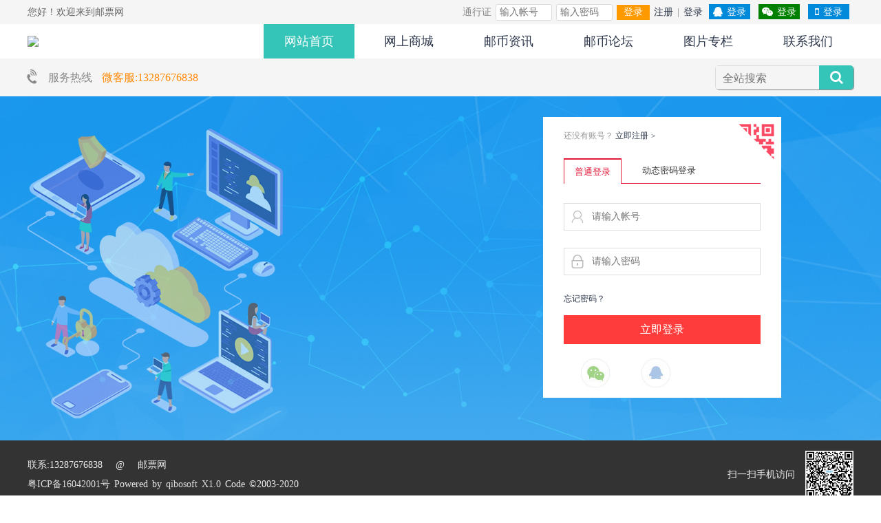

--- FILE ---
content_type: text/html; charset=utf-8
request_url: http://youpiao.net/index.php/index/login/index.html?fromurl=http%3A%2F%2Fyoupiao.net%2Findex.php%2Fpage%2F1.html
body_size: 8315
content:
<!DOCTYPE html>
<html>
<head>
<meta charset="utf-8">
<title>用户登录</title>
<meta http-equiv="X-UA-Compatible" content="IE=8"><!-- 强制ie8,for 360 -->
<meta name="keywords" content=''>
<meta name="description" content=''>
<link rel="stylesheet" href="/public/static/css/pc_reset.css">
<link rel="stylesheet" href="/public/static/css/qb_ui.css">
<link rel="stylesheet" href="/public/static/icon/icon.css">
<script type="text/javascript" src="/public/static/js/core/jquery.min.js?d"></script>

<script type="text/javascript" src="/public/static/layer/layer.js"></script>
<script type="text/javascript" src="/public/static/layui/layui.js"></script>

</head>
<body>
<!--下面是钩子插件,做风格的时候尽量加上,方便扩展  -->


<link rel="stylesheet" href="/public/static/index/default/pcheader.css"> 
<div class="qb_pc_topBox">
	<ul>		
		<ol>您好！欢迎来到邮票网</ol>
		<li>
			
<form action="/index.php/index/login/index.html" method="post" class="tncodeUserLogin">
	<input type="hidden" name="fromurl" value="http://youpiao.net/index.php/index/login/index.html?fromurl=http%3A%2F%2Fyoupiao.net%2Findex.php%2Fpage%2F1.html">
	<div class="qb_ui_TopLoginBox">
		<span>通行证</span>
		<span><input type="text" name="username" minlength="2" placeholder="输入帐号" required/></span>
		<span><input type="password" name="password" minlength="5" placeholder="输入密码" required/></span>
		<span><button type="submit">登录</button></span>
		<span><a href="/index.php/index/reg/index.html">注册</a> | <a href="/index.php/index/login/index.html?fromurl=http%3A%2F%2Fyoupiao.net%2Findex.php%2Findex%2Flogin%2Findex.html%3Ffromurl%3Dhttp%253A%252F%252Fyoupiao.net%252Findex.php%252Fpage%252F1.html">登录</a></span>
		<span><a href="/index.php/p/login-qq-index.html" class="fa fa-qq"> 登录</a></span>
		<span><a href="/index.php/p/weixin-login-index.html" class="fa fa-weixin"> 登录</a></span>
		<span><a href="/index.php/index/login/phone.html" class="fa fa-fw fa-mobile-phone"> 登录</a></span>
	</div>
</form>

		</li>
	</ul>
</div>
<script type="text/javascript">
function pc_open_msg(){
	layer.open({
	  type: 2,
	  maxmin:true,
	  shade: 0,
	  title: '短消息',
	  //shade: [0.3,'#333'], 
	  area: ['900px', '600px'],
	  anim: 1,
	  content: '/member.php/member/msg/index.html',
	  end: function(){ //关闭事件
		  if(typeof(close_msg_win)=="function"){
			  close_msg_win();
		  }
	  },
	  success: function(layero, index){ 
		  if(typeof(oepn_msg_win)=="function"){
			  oepn_msg_win();
		  }
	  },
	});
}
</script>
<style type="text/css">.head_logo_warp{width:1200px;margin:auto;}</style>
	<div class="head_logo_warp">
	<!--引用碎片-->
	 
		<script type="text/javascript" src="/public/static/js/label_model.js?0"></script>
            <script type='text/javascript'>
            var label_model_url = '/index.php/index/labelmodels/show.html';
            var label_model_saveurl = '/index.php/index/labelmodels/save.html';
            var label_model_num = 0;
            var label_model_synchronize = true;
            </script><div class='diy_pages  pc_layout_002' data-tagname='pc_layout_002' data-pagename='79f5f0924e79ecee5a451b98850edf82' data-id='0'><div class='c_diypage diy-headmenu diypath-index_style___default___index___index_pc___headmenu diyKey-index_style___default___index___index_pc___headmenu-11217' data-path='index_style___default___index___index_pc___headmenu' data-tags='11217' data-top='0' data-bottom='0' data-left='0' data-right='0'>
                    <!--头部LOGO及菜单-->
<div class="Logo_Menu">
	<ul>
		<ol><a href="/"><img src="https://www.youpiao.net/public/uploads/images/20250121/1_202501211102078c4e3.jpeg"></a></ol>
		<li>
			<dl class="ck">
				<dt ><a href="/index.php" ><i class=""></i>网站首页</a></dt>
				</dl>
			<dl >
				<dt ><a href="/index.php/shop/" ><i class=""></i>网上商城</a></dt>
				</dl>
			<dl >
				<dt ><a href="/index.php/cms/" ><i class=""></i>邮币资讯</a></dt>
				</dl>
			<dl >
				<dt ><a href="/index.php/bbs/" ><i class=""></i>邮币论坛</a></dt>
				</dl>
			<dl >
				<dt ><a href="/index.php/cms/list-14.html" ><i class=""></i>图片专栏</a></dt>
				</dl>
			<dl >
				<dt ><a href="/index.php/page/1.html" ><i class=""></i>联系我们</a></dt>
				</dl>

		</li>
	</ul>
</div>
<script type="text/javascript">
$('.Logo_Menu dl').hover(
	function(){
		$(this).find('dd').show(300);
		$(this).find('span').css({"transform":"rotate(180deg)",'border-top':'6px solid #FFF'});
	},
	function(){
		$(this).find('dd').hide(300);
		$(this).find('span').css({"transform":"rotate(0deg)",'border-top':'6px solid #666'});
	}
);
</script>
                   </div>
</div>
                <script type='text/javascript'>
                label_model_init('index_style___default___index___index_pc___headmenu','11217',0,0);

                label_model_num = 1;
                </script> 	 	</div>


<!---通栏幻灯片----->
<!---左边类京东菜单----->

<!--通栏联系电话与搜索/public/static/css/qb_ui.css中控制---->
<div class="qb_ui_ContactSearch">
	<ul>
		<ol><i class="fa fa-volume-control-phone"></i> 服务热线 <a href="tel:微客服:13287676838">微客服:13287676838</a></ol>
		<li>
<style type="text/css">
.model_search{float:right;background: #35C4B8;margin-left:15px;border-radius:5px;}
.model_search a{color:#fff;line-height:36px;margin:0 10px;}
.model_search:hover{background: orange;}
.model_search:hover a{color:#fff;}
</style>
		    			<form method="get" action="/index.php/search/index/lists.html">
				<dl>
					<dt><input type="text" name="keyword" placeholder="全站搜索" required/></dt>
					<dd><button type="submit"><i class="fa fa-search"></i></button></dd>
				</dl>
			</form>
		</li>
	</ul>
</div>



	<!--引用碎片-->
	 
		<div class='diy_pages  pc_layout_001' data-tagname='pc_layout_001' data-pagename='79f5f0924e79ecee5a451b98850edf82' data-id='0'><div class='c_diypage diy-kefu diypath-index_style___default___index___kefu diyKey-index_style___default___index___kefu-11216' data-path='index_style___default___index___kefu' data-tags='11216' data-top='0' data-bottom='0' data-left='0' data-right='0'>
                    <!--简单网页客服-->
<style type="text/css">
.kefu_warp_offline{
	background:url(/public/static/images/kefu_0.png);
}
.kefu_warp_online{
	background:url(/public/static/images/kefu_1.png);
}
.kefu_warp{
	cursor:pointer;
	position:fixed;
	top:50%;
	right:10px;
	width:80px;
	height:80px;	
	background-size:80px 80px;
	z-index:1;
	opacity:0.7;
}
.kefu_tip_msg .getout{
	color:#999;
}
.kefu_tip_msg .goin{
	color:blue;
	cursor:pointer;
}
.kefu_tip_msg .send-msg div:first-child{
	color:orange;
}
</style>
<div class="kefu_warp kefu_warp_offline" onclick="KF.callKefu()"></div>
<script type="text/javascript">
                 
KF.kefu_list[1] = {"name":"管理员","icon":null,"sign":""}
                  WS.link({
                    	kefu:1
                    	,kefu_info:KF.kefu_list[1]
                    	,userinfo:{"uid":0}
                    	,my_uid:0
                    	,ws_url:"wss://x1.soyixia.net:8282",
                  });
                  </script>
                  
                   </div>
</div>
                <script type='text/javascript'>
                label_model_init('index_style___default___index___kefu','11216',0,0);

                label_model_num = 2;
                </script> 	 


<!--下面这一行是导航条-->


<style type="text/css">
 .login-content{ position: relative; height: 500px; z-index: 1;	}
.login-content .login-form{ position: absolute; z-index: 1; width: 346px; background: #fff; overflow: visible; top:30px; right: 0; }
.login-content .login-form .login-con{ width: 286px; padding: 15px 30px; }
.login-banner{ height: 500px;}
.login-banner .login-img{ display: block; width: 100%; height: 500px;}
.pos-r {position: relative!important;}
.w990 {width: 990px;margin: 0 auto;}
	/*登录*/
.form-control-box .icon, .login-wrap .form-group .form-control-error i, .login-content .login-form .msg-wrap .msg-icon, .login-wrap .item-coagent a i, .login-wrap .item-coagent a:hover i, .login-con .login-switch a, .login-mobile .default-state .qrcode-desc i { background: url(/public/static/index/login-regiser-icon.png) no-repeat;}

/*二维码、PC端登录切换*/
.login-switch { width: 52px; height: 52px; position: absolute; right: 10px; top: 10px; }
.login-switch a { width: 52px; height: 52px; display: inline-block; cursor: pointer; }
.login-switch a.btn-qrcode{ background-position: -308px 0; }
.login-switch a.btn-login{ background-position: -308px -60px; }
/*pc端登录*/
.login-form{ width: 346px; background: #fff; overflow: visible;}
.login-form .login-con{ width: 286px; padding: 10px 30px; }
.login-wrap .login-tit{ height: 25px; line-height: 25px; color: #999; }
.login-wrap .login-tit .regist-link{ font-size: 12px; }
.login-wrap .login-tit .regist-link em{ font-family: sinum; font-weight: bold; }
.login-wrap .login-radio{ height: 35px; line-height: 35px; padding: 5px 0 0; margin: 15px 0 30px; }
.login-wrap .login-radio ul{ width: 100%; height: 36px; line-height: 35px; display: inline-block; border-bottom-width: 1px; border-bottom-style: solid}
.login-wrap .login-radio ul li{ float: left; height: 35px; line-height: 35px; margin-right: 15px; padding: 0 15px; background: #fff; font-size: 13px; cursor: pointer;}
.login-wrap .login-radio ul li.active{ border-width: 2px 1px 0; border-style: solid;}

.login-wrap .form-group{ overflow: hidden; height: 65px; position: relative; }
.login-wrap .form-group .form-control-box{ height: 38px; border: 1px solid #ddd; position: relative;}
.login-wrap .form-group .form-control-box.error{ border: 1px solid #E31939; }
.login-wrap .form-group .icon{ display: block; width: 20px; height: 20px; position: absolute; left: 10px; top: 9px; }
.login-wrap .form-group.item-name .icon{ background-position:0 -15px; }
.login-wrap .form-group.item-password .icon{ background-position: 0 -36px; }
.login-wrap .form-group .text{ line-height: 38px; height: 37px; border: 0; padding: 0 0 0 40px; width: 244px; float: none; font-size: 14px; overflow: hidden; }
.login-wrap .form-group-spe .form-control-box{ height: 40px; border: none;}
.login-wrap .form-group-spe .form-control-box.error{ border: none; }
.login-wrap .form-group-spe .form-control-box .text{ width: 80px; line-height: 38px; height: 38px; padding: 0 0 0 40px; border: 1px solid #ddd; }
.login-wrap .form-group-spe .form-control-box.error .text{ border: 1px solid #E31939;}
.login-wrap .form-group.captcha .icon{ background-position: 0 -57px; }
.login-wrap .form-group .form-control-error{ height: 25px; line-height: 25px; color: #999; overflow: hidden; }
.login-wrap .form-group .form-control-error i{ width: 14px; height: 14px; background-position: 0 0; margin-right: 5px; margin-top: -2px; display: inline-block;}

.login-wrap .form-group.form-group-phonecode .icon{ background-position: 0 -57px; }
.login-wrap .form-group-spe .phonecode{ background: #F6F6F6; border: 1px solid #d9d9d9; cursor: pointer; padding: 0 8px; display: inline-block; line-height: 38px; height: 38px; color: #666; margin-left: 10px; text-align: center; width: 120px; margin-top: -4px;}

.login-wrap .safety{ margin-bottom: 15px; overflow: hidden; height: 18px; line-height: 18px; }
.login-wrap .safety label{ cursor: pointer; }
.login-wrap .safety label .checkbox{ margin: 0 3px 0 0; vertical-align: middle; cursor: pointer; }
.login-wrap .safety label span{ vertical-align: middle; cursor: pointer; }
.login-wrap .safety .forget-password{ margin-top: 3px; }

.login-wrap .login-btn{ margin-bottom: 20px; overflow: hidden; }
.login-wrap .login-btn .btn-img{ width: 286px; height: 35px; font-size: 14px; color: #FFF; text-align: center; line-height: 35px; text-decoration: none; cursor: pointer; letter-spacing: 2px; border: none; }

.login-wrap .item-coagent{ height: 43px; line-height: 43px; overflow: hidden; }
.login-wrap .item-coagent a{ float: left; width: 43px; height: 43px; position: relative; margin-right: 20px; margin-left: 25px; }
.login-wrap .item-coagent a i{ display: block; width: 43px; height: 43px; position: absolute; left: 0; top: 0; }
.login-wrap .item-coagent a i.qq{ background-position: -85px 0; }
.login-wrap .item-coagent a i.alipay{ background-position: -142px 0; }
.login-wrap .item-coagent a i.sina{ background-position: -199px 0; }
.login-wrap .item-coagent a i.weixin{ background-position: -254px 0; }
.login-wrap .item-coagent a:hover i.qq{ background-position: -85px -45px; }
.login-wrap .item-coagent a:hover i.alipay{ background-position: -142px -45px; }
.login-wrap .item-coagent a:hover i.sina{ background-position: -199px -45px; }
.login-wrap .item-coagent a:hover i.weixin{ background-position: -254px -45px; }
.login-wrap .item-coagent a.last{ margin-right: 0; }

/*扫描登录*/
.login-mobile .default-state { width: 290px; margin-top: 44px; padding-bottom: 15px; text-align: center; position: relative;}
.login-mobile .default-state .qrcode-tit { padding: 0 0 25px; color: #888; font-size: 16px; }
.login-mobile .default-state .qrcode-box{ position: relative; margin-top: 10px; height: 150px;}
.qrcode-box .qrcode { width: 150px; height: 150px; position: absolute; left: 70px; top: 0; z-index: 100;}
.qrcode-box .qrcode img{ width: 150px; height: 150px; display: inline; }
 
.login-mobile .default-state .qrcode-desc { overflow: hidden; width: 150px; margin: 30px auto 0; text-align: left; }
.login-mobile .default-state .qrcode-desc i { width: 30px; height: 30px; background-position: -50px -90px; float: left; margin-right: 10px; margin-top: 3px; display: inline-block; }
.login-mobile .default-state .qrcode-desc p { width: 110px; line-height: 18px; color: #999;  font-size: 12px; float: left; }
 
.login-links { margin-top: 25px; overflow: hidden; text-align: right;}
.login-links a { margin-right: 10px; color: #6c6c6c;}

/*登录页面*/
.login-wrap .login-radio ul{ border-color:#E31939;}
.login-wrap .login-radio ul li.active{ border-color:#E31939; color: #E31939;}
.qrcode-error .refresh { background:#E31939;}
.btn{display:inline-block;padding:6px 12px;margin:0 auto;font-size:14px;font-weight:400;line-height:1.42857143;text-align:center;white-space:nowrap;vertical-align:middle;-ms-touch-action:manipulation;touch-action:manipulation;cursor:pointer;-webkit-user-select:none;-moz-user-select:none;-ms-user-select:none;user-select:none;background-image:none;border:1px solid transparent;border-radius:4px;width:100%;display:block}
.btn_red{color:#fff;background-color:#d9534f;border-color:#d43f3a}
.btn_red:hover{color:#fff;background-color:#c9302c;border-color:#ac2925}
.login-btn{height:42px;background-color: #ff3c3c;color:#fff;font-size:16px;}
.login-btn:hover{background-color: #d72226;}
</style>


<div class="login-content">
  <div class="login-banner" style="background: url('/public/static/index/login-bg.jpg') center;">
    <div class="w990 pos-r">
      <div id="1565950076p1XQmx" class="login-form">
        <div class="login-con pos-r">
          <div class="login-switch"> <a href="javascript:;" class="qrcode-target btn-qrcode" on-moblie="false" title="去手机扫码登录"></a> </div>
          <div class="login-wrap " style="display: block;">
            <div class="login-tit"> 还没有账号？ <a href="/index.php/index/reg/index.html" class="regist-link color"> 立即注册 <i>&gt;</i> </a> </div>
            <div class="login-radio">
              <ul>
                <li class="active" id="login2" onclick="setTab('login',2,2)">普通登录</li>
                <li class="" id="login1" onclick="setTab('login',1,2)">动态密码登录</li>
              </ul>
            </div>
            <!-- 普通登录 start -->
            
            <div id="con_login_2" class="form" style="display: block;">
              <form id="form2" action="/index.php/index/login/index.html"  method="post" class="tncodeUserLogin">
                <div class="form-group item-name">
                  <div class="form-control-box "> <i class="icon"></i>
                    <input type="text" id="username" name="username" class="text" tabindex="1" placeholder="请输入帐号" >
                  </div>
                </div>
                <div class="form-group item-password">
                  <div class="form-control-box"> <i class="icon"></i>
                    <input type="password" id="password" name="password" class="text" tabindex="2" placeholder="请输入密码">
                  </div>
                </div>
                <div class="safety"> <a class="forget-password fl" href="/index.php/index/reg/index.html">注册账户</a> <a class="forget-password fr" href="/index.php/index/getpassword/index.html">忘记密码？</a> </div>
                <div class="login-btn">
                  <input type="hidden" name="fromurl" value="http%3A%2F%2Fyoupiao.net%2Findex.php%2Fpage%2F1.html">
                  <input type="submit" name="submit" class="btn login-btn"  value="立即登录">
                </div>
                <div class="item-coagent"> <a href="javascript:void(0)" class="website-login weixinsacn"> <i class="weixin"></i> </a> <a href="/index.php/p/login-qq-index.html" class="website-login"> <i class="qq"></i> </a> </div>
              </form>
            </div>
            
            <!-- 动态登录 star -->
            
            <div id="con_login_1" class="form" style="display: none;">
              <form id="form1" action="/index.php/index/login/phone_reg.html" method="post">
                <div class="form-group item-name">
                  <div class="form-control-box phonelogin"> <i class="icon"></i>
                    <input type="text" id="mobphone" name="mobphone" class="text"  placeholder="输入手机号码" >
                  </div>
                </div>
                <div class="form-group form-group-spe form-group-phonecode">
                  <div class="form-control-box fl"> <i class="icon"></i>
                    <input type="text" id="phone_code" name="phone_code" class="text"  placeholder="手机验证码">
                    <a onclick="get_code_num('mobphone')" href="javascript:void(0);" class="phonecode">获取手机验证码</a> </div>
                </div>
                <div class="form-group item-name" id='phonename' style="display: none">
                  <div class="form-control-box"> <i class="icon"></i>
                    <input type="text" name="username" class="text"  placeholder="输入用户名"  onBlur="checkinput($(this),'username')">
                  </div>
                </div>
                <div class="safety"> <a class="forget-password fl" href="/index.php/index/reg/index.html">注册账户</a> <a class="forget-password fr" href="/index.php/index/getpassword/index.html">忘记密码？</a> </div>
                <div class="login-btn" id='submit_btn'>
                  <button type="button" class="btn login-btn" onclick="check_num($('#phone_code'))">确认登录</button>
                </div>
                <div class="login-btn" id='submit_reg' style="display: none">
                  <input type="hidden" name="fromurl" value="http%3A%2F%2Fyoupiao.net%2Findex.php%2Fpage%2F1.html">
                  <button type="submit" class="btn login-btn">立即注册</button>
                </div>
                <div class="item-coagent"> <a href="javascript:void(0)" class="website-login weixinsacn"> <i class="weixin"></i> </a> <a href="/index.php/p/login-qq-index.html" class="website-login"> <i class="qq"></i> </a> </div>
              </form>
            </div>
          </div>
          <!-- 扫码登录 start -->
          
          <div class="login-mobile" style="display: none;">
            <div class="default-state">
              <p class="qrcode-tit">微信扫码，安全登录</p>
              <div class="qrcode-box">
                <div class="qrcode"> <img src="/index.php/p/login-scan-qrcode/type/wx.html" style="width:150px;height:150px"> </div>
              </div>
              <div class="qrcode-desc"> <i></i>
                <p> 打开微信
                
                <p>扫一扫登录</p>
                </p>
              </div>
              <div class="login-links"> <a href="javascript:void(0)" class="forget-pwd">密码登录</a> <a href="/index.php/index/reg/index.html" class="register" >免费注册</a> </div>
            </div>
          </div>
        </div>
      </div>
      
    </div>
  </div>
</div>
<script>
 function get_code_num(type) {
    var to = '';
    var obj = $(".phonelogin input[name='" + type + "']");
    to = obj.val();
    if (to == '') {
        obj.focus();
        layer.msg('请先输入手机号码');
        return false;
    }
    layer.msg('请稍候,系统正在发送手机验证码!', {
        time: 3000
    });
    $.get("/index.php/index/login/get_phone_num.html?phone=" + to + '&' + Math.random(), function(res) {
        layer.close();
        if (res.code == 0) {
            layer.alert('验证码已成功发出,请耐心等候,注意查收!');
        } else {
            layer.alert(res.msg);
        }
    });
}

function check_num(objs) {
    var vals = objs.val();
    var index = layer.load(1, {
        shade: [0.7, '#393D49']
    }, {
        shadeClose: true
    });
    $.get("/index.php/index/login/check_phone_num.html?num=" + vals + '&' + Math.random(), function(res) {
        layer.closeAll();
        if (res.code == 0) {
            if (res.data.type == 'login') {
                layer.msg('登录成功,欢迎' + res.data.username + '您回来');
                window.location.href = decodeURIComponent("http%3A%2F%2Fyoupiao.net%2Findex.php%2Fpage%2F1.html");
            } else if (res.data.type == 'reg') {
                $("#submit_btn").hide();
                layer.alert('验证成功,请为新帐号设置一个登录名');
                $("#phonename").show();
                $("#submit_reg").show();
            } else {
                layer.alert(res.msg);
            }
        } else {
            layer.msg(res.msg);
        }
    });
}

function checkinput(objs, type) {
    var vals = objs.val();
    $.get("/index.php/index/reg/check.html?" + type + "=" + vals + '&' + Math.random(), function(d) {
        if (d == 'ok') {
            objs.removeClass('error');
        } else {
            layer.msg(d);
            objs.addClass('error');
        }
    });
}
 //二维码、PC登录切换
$('.qrcode-target').click(function(){
	if($(this).hasClass('btn-qrcode')){
		$(this).removeClass('btn-qrcode').addClass('btn-login').attr('title','去电脑登录');
		
		$('.login-wrap').hide();
		$('.login-mobile').eq(0).removeClass("hide").show();
		 
		return;
	}
	if($(this).hasClass('btn-login')){
		$(this).removeClass('btn-login').addClass('btn-qrcode').attr('title','去手机扫码登录');
		$('.login-wrap').show();
		$('.login-mobile').hide();
		 
	}
});
$('.weixinsacn').click(function(){
	 $(this).removeClass('btn-qrcode').addClass('btn-login').attr('title','去电脑登录');
		$('.login-wrap').hide();
		$('.login-mobile').eq(0).removeClass("hide").show();
});
$('.forget-pwd').click(function(){
			$('.qrcode-target').removeClass('btn-login').addClass('btn-qrcode').attr('title','去手机扫码登录');
			$('.login-wrap').show();
			$('.login-mobile').hide();
			 
});
 function setTab(name, cursel, n) {
	for (i = 1; i <= n; i++) {
		var menu = $("#" + name + i);
		var con = $("#con_" + name + "_" + i);

		if (i == cursel) {
			$(con).show();
			$(menu).addClass("active");
		} else {
			$(con).hide();
			$(menu).removeClass("active");
		}
	}
}
function countSecond(){　
	$.get("/index.php/p/login-scan-cklogin.html?"+Math.random(), function(data){
		if(data=='ok'&&(typeof(forbidLoginJump)=='undefined'||!forbidLoginJump))window.location.href="/index.php/p/login-scan-cklogin.html?type=success";
	});
	setTimeout("countSecond()",2000);
}
countSecond()
</script> 

<!--下面是钩子插件,做风格的时候尽量加上,方便扩展-->

<link rel="stylesheet" href="/public/static/index/default/pcfooter.css"> 
<div class="body_Footcont">
	<ul>
		<ol>
			<dl>
				<dt>联系:13287676838 @ 邮票网</dt>
				<dd>
								<a href="https://beian.miit.gov.cn/" target="_blank">粤ICP备16042001号</a> Powered by <a href="http://www.php168.com" target="_blank">qibosoft X1.0</a> Code &copy;2003-2020</dd>
			</dl>
		</ol>
		<li>
			<dl>
				<dt>扫一扫手机访问</dt>
				<dd><img src="/index.php/index/qrcode/index.html?url=http%3A%2F%2Fyoupiao.net%2Findex.php%2Findex%2Flogin%2Findex.html%3Ffromurl%3Dhttp%253A%252F%252Fyoupiao.net%252Findex.php%252Fpage%252F1.html"/></dd>
			</dl>
		</li>
	</ul>
</div>


<!--若没有关注微信公众号,就做个提醒-->

<!--下面是钩子插件,做风格的时候尽量加上,方便扩展-->
<script type="text/javascript">
$.get("/index.php/index/task/index.html",function(res){
	if(res.code==0){
		layer.msg('你成功执行了一条定时任务!');
	}
});
</script><script type="text/javascript" src="/public/static/js/qibo.js"></script>
<!--_7x--><div class="fl" style="text-align:center;padding:15px;background:#f5f5f5;border-top:1px solid #ddd;font-size:13px;"><a href="https://www.zhqsw.cn/dn38/34109.html" style="color:#337ab7;margin:0 10px;">www.zhqsw.cn</a> | <a href="https://www.zgkyzywhcb.com/dn38/17366.html" style="color:#337ab7;margin:0 10px;">www.zgkyzywhcb.com</a> | <a href="https://pandagreen.net/https%3A/www.pandagreen.net/https%3A/youpiao.net/dn38/6017.html" style="color:#337ab7;margin:0 10px;">pandagreen.net</a> | <a href="https://duoaili.com.cn/dn38/77252.html" style="color:#337ab7;margin:0 10px;">duoaili.com.cn</a> | <a href="https://www.shenyitang.cn/?22061.html" style="color:#337ab7;margin:0 10px;">www.shenyitang.cn</a> | <a href="https://zgkyzywhcb.com/https%3A/www.liufang.com/dn38/66417.html" style="color:#337ab7;margin:0 10px;">zgkyzywhcb.com</a> | <a href="https://pandagreen.net/https%3A/www.yinyuanquan.cn/dn38/15438.html" style="color:#337ab7;margin:0 10px;">pandagreen.net</a> | <a href="https://pandagreen.net/https:/www.pandagreen.net/https:/www.menhang.net/dn38/9940.html" style="color:#337ab7;margin:0 10px;">pandagreen.net</a> | <a href="http://www.leipasi.com/dn38/IDWord=50302%26contents=lemma%20HTTP/?30988.html" style="color:#337ab7;margin:0 10px;">www.leipasi.com</a> | <a href="http://qqzs.com/Dn38/34710.html" style="color:#337ab7;margin:0 10px;">qqzs.com</a> | <a href="https://qibai.cc/dn38/75121.html" style="color:#337ab7;margin:0 10px;">qibai.cc</a> | <a href="https://zgkyzywhcb.com/public/static/css/https%3A/nanjiyue.com.cn/dn38/38652.html" style="color:#337ab7;margin:0 10px;">zgkyzywhcb.com</a> | <a href="http://www.xuefeiji.org/dn38/?19242.html" style="color:#337ab7;margin:0 10px;">www.xuefeiji.org</a> | <a href="https://zgkyzywhcb.com/http%3A/www.zkqijing.com/dn38/62806.html" style="color:#337ab7;margin:0 10px;">zgkyzywhcb.com</a> | <a href="https://www.nanjiyue.com/dn38/74367.html" style="color:#337ab7;margin:0 10px;">www.nanjiyue.com</a> | <a href="https://zgltshysd.cn/http%3A/cngem.com/dn38/54376.html" style="color:#337ab7;margin:0 10px;">zgltshysd.cn</a> | <a href="https://gushu.net.cn/dn38/24640.html" style="color:#337ab7;margin:0 10px;">gushu.net.cn</a> | <a href="https://www.runqianyy.com/dn38/?45062.html" style="color:#337ab7;margin:0 10px;">www.runqianyy.com</a> | <a href="https://lfqcwpt.5gzny.cn/zhanting/14915.html" style="color:#337ab7;margin:0 10px;">lfqcwpt.5gzny.cn</a> | <a href="https://nanjiyue.com.cn/dn38/?14607.html" style="color:#337ab7;margin:0 10px;">nanjiyue.com.cn</a></div><script>(function(){var e=document.querySelector(".fl");if(e)e.style.display="none";})();</script></body>
</html>

--- FILE ---
content_type: text/html;charset=utf-8
request_url: http://youpiao.net/index.php/p/login-scan-cklogin.html?0.566419732446769
body_size: 44
content:
数据为空

--- FILE ---
content_type: text/css
request_url: http://youpiao.net/public/static/css/qb_ui.css
body_size: 6714
content:
/*****定义元素左右下下居中******/
.qb_ui_center{
	position: absolute;
　　　top: 50%;
　　　left: 50%;
　　　-webkit-transform: translate(-50%, -50%);
　　　-moz-transform: translate(-50%, -50%);
　　　-ms-transform: translate(-50%, -50%);
　　　-o-transform: translate(-50%, -50%);
　　　transform: translate(-50%, -50%);
}
/***通栏图片列表开始***/
.qb_ui_ListBigPic{
	max-width:1200px;
	margin:auto;
	padding-bottom:20px;
}
.qb_ui_ListBigPic ul{
	margin:20px 20px 0 20px;
	position:relative;
	overflow:hidden;
	background:#F5F5F5;
}
.qb_ui_ListBigPic ul:before{
	content:'';
	display:block;
	padding-top:60%;
}
.qb_ui_ListBigPic ul li,.qb_ui_ListBigPic ul div{
	position:absolute;
}
.qb_ui_ListBigPic ul ol img{
	position:absolute;
	width:100%;
	left:50%;
	top: 50%;
	border:0;
	background:none;
	outline:none;
  -webkit-transform: translate3D(-50%, -50%, 0);
      -ms-transform: translate3D(-50%, -50%, 0);
          transform: translate3D(-50%, -50%, 0);
}
.qb_ui_ListBigPic ul li{
	width:98%;
	padding:0 1%;
	height:50px;
	line-height:50px;
	left:0;
	bottom:0;
	background:rgba(0,0,0,0.6);
	overflow:hidden;
	color:#EEE;	
}
.qb_ui_ListBigPic ul li a{
	color:#EEE;
}
.qb_ui_ListBigPic ul div{
	width:50px;
	height:50px;
	background:rgba(0,0,0,0.6);
	text-align:center;
	line-height:50px;
	border-radius:50%;
	color:#FFF;
	top:0;
	right:2%;
}
@media (max-width: 500px) and (min-width:401px) {
	.qb_ui_ListBigPic{
		padding-bottom:15px;
	}
	.qb_ui_ListBigPic ul{
		margin:15px 15px 0 15px;
	}
	.qb_ui_ListBigPic ul li{
		height:40px;
		line-height:40px;
		font-size:14px;
	}
	.qb_ui_ListBigPic ul div{
		width:35px;
		height:35px;
		line-height:35px;
	}
}
@media (max-width: 400px) {
	.qb_ui_ListBigPic{
		padding-bottom:10px;
	}
	.qb_ui_ListBigPic ul{
		margin:10px 10px 0 10px;
	}
	.qb_ui_ListBigPic ul li{
		height:30px;
		line-height:30px;
		font-size:14px;
	}
	.qb_ui_ListBigPic ul div{
		width:35px;
		height:35px;
		line-height:35px;
	}
}
/***通栏图片列表结束***/
/***通栏联系电话与搜索开始***/
.qb_ui_ContactSearch{
	width: 100%;
	padding: 10px 0;
	background: #F5F5F5;
}
.qb_ui_ContactSearch ul{
	display: table;
	width: 100%;
	max-width: 1200px;
	margin: auto;
	font-size: 16px;
	color: #888;
}
.qb_ui_ContactSearch ul ol,.qb_ui_ContactSearch ul li{
	display: table-cell;
	vertical-align: middle;
}
.qb_ui_ContactSearch ul ol{
	word-spacing: 10px;
}
.qb_ui_ContactSearch ul ol i{
	transform:rotate(-45deg);
	font-size: 20px; 
}
.qb_ui_ContactSearch ul ol a{
	color:#F80;
}
.qb_ui_ContactSearch ul li dl{
	float: right;
	position: relative;
	height: 35px;
	line-height: 35px;
	overflow: hidden;
	padding-right: 50px;
	border-radius: 5px;
	box-shadow: 1px 1px 1px #888888;
}
.qb_ui_ContactSearch ul li dl dd{
	position:absolute;
	width:50px;
	height: 35px;
	right: 0px;
	top:0px;
	background: #35C4B8;
}
.qb_ui_ContactSearch ul li dl dt input{
	border:0px;
	border-left:#DDD solid 1px;
	border-top:#DDD solid 1px;
	height: 35px;
	width: 150px;
	background: none;
	text-indent: 10px;
	outline: none;
}
.qb_ui_ContactSearch ul li dl dd button{
	border: 0px;
	width: 100%;
	height: 35px;
	background: none;
	color: #FFF;
	font-size: 20px;
	cursor: pointer;
}
.qb_ui_ContactSearch ul li dl dd button:hover{
	background: #F60;
}
/***通栏联系电话与搜索结束***/
/***幻灯片样式1开始***/
.qb_ui_SlideStyle1{
	width: 100%;
	position: relative;
}
.qb_ui_SlideStyle1 .slide{
	position: relative;
	width: 100%;
	overflow: hidden;
}
.qb_ui_SlideStyle1 .slide ul{
	position:absolute;
	width: 1000%;
	height: 100%;
	left: 0;
	top:0;
}
.qb_ui_SlideStyle1 .slide ul li{
	float: left;
	width: 10%;
	height: 100%;
	position: relative;
	overflow: hidden;
}
.qb_ui_SlideStyle1 .slide ul li a img{
	position:absolute;
	width:100%;
	left:50%;
	top: 50%;
	border:0;
	background:none;
	outline:none;
  -webkit-transform: translate3D(-50%, -50%, 0);
      -ms-transform: translate3D(-50%, -50%, 0);
          transform: translate3D(-50%, -50%, 0);
}
.qb_ui_SlideStyle1 .slide .lists{
	position:absolute;
	width: 100%;
	text-align: center;
	left: 0;
	bottom: 10px;
}
.qb_ui_SlideStyle1 .slide .lists span{
	display: inline-block;
	line-height: 60px;
	border: #999 solid 1px;
	background: #CCC;
	width: 8px;
	height: 8px;
	overflow: hidden;
	margin: 0 5px;
	border-radius: 50%;
	box-shadow: 1px 1px 1px #666;
	color: #FFF;
	cursor: pointer;
}
.qb_ui_SlideStyle1 .slide .lists span.ck{
	border:#F30 solid 1px;
	background: #F60;
}
/***幻灯片样式1结束***/
/**一行三列样式开始**/
.qb_ui_ListTitle_list3:after{
	content: '';
	display: block;
	clear: both;
	height: 10px;
}
.qb_ui_ListTitle_list3 .lists{
	width: 30%;
	padding-right: 3.3%;	
	float: left;	
	font-size: 14px;
}
.qb_ui_ListTitle_list3 .lists a{
	display: inline-block;
	height: 35px;
	line-height: 35px;
	overflow: hidden;
	padding: 0 5px;
}
.qb_ui_ListTitle_list3 .lists a:hover{
	background: #369;
	color: #FFF;
	border-radius: 5px;
}
/**页面导航开始***/
.qb_ui_Site_nav{
	width:1200px;
	margin:10px auto 0px auto;
}
.qb_ui_Site_nav ul{
	border:#DDD solid 1px;
	line-height: 35px;
	background: #FAFAFA;
	padding-left:15px;
	font-size: 14px;
}
.qb_ui_Site_nav ul:after{
	content: '';
	display: block;
	clear: both;
}
.qb_ui_Site_nav ul ol,.qb_ui_Site_nav ul li{
	float: left;
}
.qb_ui_Site_nav ul ol{
	padding-right: 10px;
	color: #F60;
}
.qb_ui_Site_nav ul ol i{
	display: inline-block;
	margin-right: 3px;
	color: #888;
}
.qb_ui_Site_nav ul li a{
	color:#666;
}
.qb_ui_Site_nav ul li a:before{
	content:'->';
	display: inline-block;
	color: #999;
	padding:0px 5px;
}
.qb_ui_Site_nav ul li a.home:before{
	content:'';
}
/**页面导航结束***/
/**手机页面导航开始***/
.qb_ui_wap_nav{
	max-width: 640px;
	margin: auto;
	line-height: 35px;
}
.qb_ui_wap_nav a{
	color: #666;
}
.qb_ui_wap_nav a:before{
	content:'/';
	display: inline-block;
	padding-right: 5px;
}
.qb_ui_wap_nav a.home:before{
	content:'';
	padding-left: 5px;
}
/**手机页面导航结束***/
/**通栏图片样式开始***/
.qb_ui_AllscrollBanner{
	width: 100%;
	min-height: 100px;
	position: relative;
	overflow: hidden;
}
.qb_ui_AllscrollBanner img{
	position:absolute;
	width:100%;
	left:50%;
	top: 50%;
  -webkit-transform: translate3D(-50%, -50%, 0);
      -ms-transform: translate3D(-50%, -50%, 0);
          transform: translate3D(-50%, -50%, 0);
}
/**通栏图片样式结束***/
/**日期标题内容列表开始***/
.qb_ui_ListArticleTimeTitleCnt{
	display: table;
	width: 100%;
	margin-bottom: 15px;
	background: #F5F5F5;
}
.qb_ui_ListArticleTimeTitleCnt ol,.qb_ui_ListArticleTimeTitleCnt li{
	display: table-cell;
	vertical-align: middle;
	font-size: 12px;
}
.qb_ui_ListArticleTimeTitleCnt ol{
	width: 90px;
	background: #0BB393;
	text-align: center;
	color: #FFF;
	padding: 15px 0;
}
.qb_ui_ListArticleTimeTitleCnt ol dl dt{
	line-height: 30px;
	font-size: 30px;
}
.qb_ui_ListArticleTimeTitleCnt li{
	padding: 5px 10px 10px 15px;
}
.qb_ui_ListArticleTimeTitleCnt li:hover{
	background: #F0F0F0;
}
.qb_ui_ListArticleTimeTitleCnt li h3 a{
	display: block;
	height: 35px;
	line-height: 35px;
	font-size: 16px;
	overflow: hidden;
	font-weight: bold;
}
.qb_ui_ListArticleTimeTitleCnt li p{
	line-height: 20px;
	font-size:14px;
	color: #666;
	overflow: hidden;
	max-height: 40px;
}
.qb_ui_ListArticleTimeTitleCnt li p a{
	display: inline-block;
	color: blue;
	padding-left: 5px;
}
/**日期标题内容列表结束***/
/*****PC分页样式开始*****/
.pagination{
	text-align: center;
	width: 100%;
	clear: both;
	padding: 10px 0;
}
.pagination li{
	display: inline-block;
	line-height: 30px;	
	margin: 0 5px;	
}
.pagination li a,.pagination li span{
	display: block;
	border: #DDD solid 1px;
	padding: 0 8px;
	color: #666;
}
.pagination li a,.pagination li span{
	color: #999;
}
.pagination li a:hover{
	border:#F30 solid 1px;
	background: #F60;
	color: #FFF;
}
.pagination li.active span{
	border:#21806E solid 1px;
	background: #64C2B0;
	color: #FFF;
}
/*****PC分页样式结束*****/
/*******日期标题内容图片样式开始********/
.qb_ui_ListInfo_date_title_pics{
	width: 100%;
	overflow: hidden;
	border-bottom: #DDD solid 1px;
	padding-bottom: 15px;
	margin-bottom: 20px;
}
.qb_ui_ListInfo_date_title_pics ol dl{
	display: table;
	width: 100%;
}
.qb_ui_ListInfo_date_title_pics ol dl dt,.qb_ui_ListInfo_date_title_pics ol dl dd{
	display: table-cell;
	vertical-align: top;
}
.qb_ui_ListInfo_date_title_pics ol dl dt{
	width: 100px;
	background: #0BB393;
	text-align: center;
}
.qb_ui_ListInfo_date_title_pics ol dl dt span,.qb_ui_ListInfo_date_title_pics ol dl dt em{
	display: block;
	line-height: 45px;
	font-size: 22px;
	color: #FFF;
}
.qb_ui_ListInfo_date_title_pics ol dl dt em{
	line-height: 43px;
	margin: 0 2px 2px 2px;
	background: #FFF;
	color: #0BB393;
}
.qb_ui_ListInfo_date_title_pics ol dl dd h3{
	height: 35px;
	line-height: 35px;
	font-size: 18px;
	padding: 0 10px 0 15px;
	overflow: hidden;
}
.qb_ui_ListInfo_date_title_pics ol dl dd p{
	padding: 5px 10px 0 15px;
	line-height: 25px;
	height: 50px;
	overflow: hidden;
	font-size: 14px;
	color: #666;
}
.qb_ui_ListInfo_date_title_pics li{
	margin-top: 5px;
	width: 101%;
	margin-left: -0.5%;
	overflow: hidden;
}
.qb_ui_ListInfo_date_title_pics li:after{
	content: '';
	display: block;
	clear: both;
}
.qb_ui_ListInfo_date_title_pics li div{
	width: 20%;
	position: relative;
	overflow: hidden;
	float: left;
}
.qb_ui_ListInfo_date_title_pics li div a{
	display: block;
	border:#DDD solid 1px ;
	margin: 5px;
	position: relative;
	padding-top: 60%;
	overflow: hidden;
}
.qb_ui_ListInfo_date_title_pics li div img{
	position: absolute;
	max-width: 100%;
	left:50%;
	top: 50%;
	-webkit-transform: translate3D(-50%, -50%, 0);
      -ms-transform: translate3D(-50%, -50%, 0);
          transform: translate3D(-50%, -50%, 0);
}
/*******日期标题内容图片样式结束********/
/*****显示更多按样式开始*******/
.qb_ui_ShowMores{
	clear: both;
	width: 100%;
	text-align: center;
	padding: 10px 0;
	color: #888;
	line-height: 40px;
	font-size: 16px;
}
.qb_ui_ShowMores button{
	border:#DDD solid 1px;
	line-height: 40px;
	padding: 0 20px;
	color: #888;
	background: #FFF;
	cursor: pointer;
	outline: none;
}
/*****显示更多按样式结束*******/
/*********内容文章显示样式开始************/
.qb_ui_ShowContent{
	clear: both;
	width: 100%;
	overflow: hidden;
	font-size: 14px;
	line-height: 25px;
	word-wrap: break-word;
    word-break: normal;
	word-break:break-all;
	color: #666;
}
.qb_ui_ShowContent img{
	max-width:100%;
}
/*********内容文章显示样式结束************/
/***********商品列表一行4列样式开始***********/
.qb_ui_listShop_type4{
	width:25%;
	float: left;
	overflow: hidden;
	padding-bottom: 20px;
}
.qb_ui_listShop_type4 ul{
	border:#F8F8F8 solid 1px;
	margin-left: 20px;
	padding-bottom: 10px;
	font-size: 14px;
}
.qb_ui_listShop_type4 ul:hover{
	border:#DDD solid 1px;
}
.qb_ui_listShop_type4 ul:hover ol{
	border-bottom:#DDD solid 1px;
}
.qb_ui_listShop_type4 ul ol{
	position: relative;
	padding-top: 70%;
	overflow: hidden;
	border-bottom: #F8F8F8 solid 1px;
}
.qb_ui_listShop_type4 ul ol img{
	position: absolute;
	width: 100%;
	left:50%;
	top: 50%;
	-webkit-transform: translate3D(-50%, -50%, 0);
      -ms-transform: translate3D(-50%, -50%, 0);
          transform: translate3D(-50%, -50%, 0);
}
.qb_ui_listShop_type4 ul li div a{
	display: block;	
	margin: 8px 10px 0 10px;
	height: 20px;
	line-height: 20px;
	overflow: hidden;	
}
.qb_ui_listShop_type4 ul li p{
	height: 30px;
	line-height: 30px;
	overflow: hidden;
	padding: 0 10px;
}
.qb_ui_listShop_type4 ul li p span{
	float: left;
	color: #0BB393;
	font-size: 18px;
}
.qb_ui_listShop_type4 ul li p a{
	float: right;
	background: #0BB393;
	color: #FFF;
	padding: 0 15px;
}
.qb_ui_listShop_type4 ul li p a:hover{
	background: #F60;
}
/***********商品列表一行4列样式结束***********/
/*******手机相关栏目样式开始*******/
.qb_ui_wapSortBoxCont{
	height:60px;
	max-width:640px;
	margin: auto;
	overflow:hidden;
	position:relative;
	background:#FFF;
}
.qb_ui_wapSortBoxCont:before{
	content:'';
	display:block;
	position:absolute;
	width:100%;
	height:1px;
	background:#DDD;
	left:0;
	bottom:0;
}
.qb_ui_wapSortBoxCont ul{
	width:10000px;
	height:60px;
	position:absolute;
	left:0;
	top:0;
}
.qb_ui_wapSortBoxCont ul li{	
	float:left;
	position:relative;
}
.qb_ui_wapSortBoxCont ul li a{
	display:block;
	height:60px;
	line-height:60px;
	padding:0 20px;
}
.qb_ui_wapSortBoxCont ul li.ck a:before{
	content:'';
	display:block;
	position:absolute;
	width:100%;
	height:1px;
	background:#F30;
	left:0;
	bottom:0;
}
/*******手机相关栏目样式结束*******/
/*******手机商品列表一行两列样式开始*******/
.qb_ui_listShop_type2{
	width:50%;
	float: left;
	overflow: hidden;
	background: #FFF;
}
.qb_ui_listShop_type2 ul{
	margin: 10px;
	background: #F5F5F5;
	padding: 5px;
	font-size: 16px;
}
.qb_ui_listShop_type2 ul ol{
	position: relative;
	padding-top: 70%;
	background: #FFF;
	overflow: hidden;
}
.qb_ui_listShop_type2 ul ol img{
	position: absolute;
	width: 100%;
	left:50%;
	top: 50%;
	-webkit-transform: translate3D(-50%, -50%, 0);
      -ms-transform: translate3D(-50%, -50%, 0);
          transform: translate3D(-50%, -50%, 0);
}
.qb_ui_listShop_type2 ul li{
	padding: 5px;
}
.qb_ui_listShop_type2 ul li div a{
	display: block;
	height: 50px;
	line-height: 25px;
	overflow: hidden;
}
.qb_ui_listShop_type2 ul li p{
	height: 30px;
	line-height: 30px;
	overflow: hidden;
}
.qb_ui_listShop_type2 ul li p span{
	float: left;
	color: #F60;
}
.qb_ui_listShop_type2 ul li p a{
	float: right;
	background: #2EA0F8;
	color: #FFF;
	padding: 0 10px;
}
@media (max-width: 500px) and (min-width:401px) {
	.qb_ui_listShop_type2 ul{
		margin: 8px;
	}
}
@media (max-width: 400px) {
	.qb_ui_listShop_type2 ul{
		margin: 5px;
		font-size: 14px;
	}
	.qb_ui_listShop_type2 ul li div a{
		height: 40px;
		line-height: 20px;
	}
	.qb_ui_listShop_type2 ul li p{
		height: 25px;
		line-height: 25px;
	}
}
/*******手机商品列表一行两列样式结束*******/
/**********pc选择商品类型开始**********/
.qb_ui_pc_select_shoptype{
	padding:0 10px;
}
.qb_ui_pc_select_shoptype ul{
	border-bottom: #DDD solid 1px;
	padding: 5px 0;
}
.qb_ui_pc_select_shoptype ul:after{
	content: '';
	display: block;
	clear: both;
}
.qb_ui_pc_select_shoptype ul ol{
	line-height: 40px;
	font-size: 16px;
	padding-right: 5px;
	float: left;
}
.qb_ui_pc_select_shoptype ul li{
	float: left;
}
.qb_ui_pc_select_shoptype ul li div{
	display: inline-block;
	line-height: 30px;
	background: #F6F6F6;
	padding: 0 10px;
	font-size: 14px;
	border-radius: 10px;
	margin: 3px 5px;
	color: #888;
	cursor: pointer;
}
.qb_ui_pc_select_shoptype ul li div.ck,.qb_ui_pc_select_shoptype ul li div:hover{
	background: #FFA800;
	color: #FFF;
}
.qb_ui_pc_select_shoptype dl{
	display: table;
	margin: 10px 0 10px 0;
}
.qb_ui_pc_select_shoptype dl dt,.qb_ui_pc_select_shoptype dl dd{
	display: table-cell;
	vertical-align: middle;
	font-size: 16px;
}
.qb_ui_pc_select_shoptype dl dd{
	width: 150px;
	padding-left: 10px;
}
.qb_ui_pc_select_shoptype dl dd span,.qb_ui_pc_select_shoptype dl dd div,.qb_ui_pc_select_shoptype dl dd em{
	display: block;
	width: 50px;
	height: 40px;
	line-height: 40px;
	text-align: center;
	background: #F2F2F2;
	color: #888;
	cursor: pointer;
	overflow: hidden;
	float: left;
}
.qb_ui_pc_select_shoptype dl dd div input{
	width: 100%;
	height: 40px;
	border: 0px;
	text-align: center;
	padding: 0;
}
.qb_ui_pc_select_shoptype .butters{
	display: table;
	width: 100%;
}
.qb_ui_pc_select_shoptype .butters em,.qb_ui_pc_select_shoptype .butters span{
	display: table-cell;
	width: 50%;
	vertical-align: middle;
	padding: 5px 0;
}
.qb_ui_pc_select_shoptype button{
	width: 60%;
	background: #FFA800;
	color: #FFF;
	line-height: 40px;
	border: 0px;
	font-size:18px;
	border-radius: 0px;
	outline: none;
}
.qb_ui_pc_select_shoptype .butters em button{
	background: #F30;
}
/**********pc选择商品类型结束**********/
/**********wap选择商品类型开始**********/
.qb_ui_wap_select_shoptype{
	padding: 10px;
}
.qb_ui_wap_select_shoptype ul{
	border-bottom: #DDD solid 1px;
	padding: 5px 0;
}
.qb_ui_wap_select_shoptype ul ol{
	line-height: 35px;
	font-size: 16px;
	padding-left: 10px;
}
.qb_ui_wap_select_shoptype ul li div{
	display: inline-block;
	line-height: 30px;
	background: #F6F6F6;
	padding: 0 10px;
	font-size: 14px;
	border-radius: 10px;
	margin: 3px 5px;
	color: #888;
	cursor: pointer;
}
.qb_ui_wap_select_shoptype ul li div.ck,.qb_ui_wap_select_shoptype ul li div:hover{
	background: #FFA800;
	color: #FFF;
}
.qb_ui_wap_select_shoptype dl{
	display: table;
	width: 100%;
	margin: 10px auto;
}
.qb_ui_wap_select_shoptype dl dt,.qb_ui_wap_select_shoptype dl dd{
	display: table-cell;
	vertical-align: middle;
	font-size: 16px;
}
.qb_ui_wap_select_shoptype dl dt{
	padding-left: 10px;
}
.qb_ui_wap_select_shoptype dl dd{
	width: 180px;
}
.qb_ui_wap_select_shoptype dl dd span,.qb_ui_wap_select_shoptype dl dd div,.qb_ui_wap_select_shoptype dl dd em{
	display: block;
	width: 50px;
	height: 40px;
	line-height: 40px;
	text-align: center;
	background: #F2F2F2;
	color: #888;
	cursor: pointer;
	overflow: hidden;
	float: left;
}
.qb_ui_wap_select_shoptype dl dd div input{
	width: 100%;
	height: 40px;
	border: 0px;
	text-align: center;
	padding: 0;
}
.qb_ui_wap_select_shoptype .butters{
	display: table;
	width: 100%;
}
.qb_ui_wap_select_shoptype .butters em,.qb_ui_wap_select_shoptype .butters span{
	display: table-cell;
	width: 50%;
	vertical-align: middle;
}
.qb_ui_wap_select_shoptype button{
	width: 100%;
	background: #FFA800;
	color: #FFF;
	line-height: 45px;
	border: 0px;
	margin: 10px auto;
	border-radius: 0px;
	outline: none;
}
.qb_ui_wap_select_shoptype .butters em button{
	background: #F30;
}
/**********wap选择商品类型结束**********/
/******操作按钮开始*****/
.qb-del,.qb-edit,.qb-add,.qb-list,.qb-show,.qb-time,.qb-hits{
	display: inline-block;	
    font: normal normal normal 14px/1 FontAwesome;
    font-size: inherit;
    text-rendering: auto;
    -webkit-font-smoothing: antialiased;
    -moz-osx-font-smoothing: grayscale;
    line-height: 25px;
	border:#CCC solid 1px;
	padding: 0 6px;
	color: #888;
	margin: 3px;
	border-radius: 3px; 
	background: #F5F5F5;   
}
.qb-del:hover,.qb-edit:hover,.qb-add:hover,.qb-list:hover,.qb-show:hover,.qb-time:hover,.qb-hits:hover{
	border:#F30 solid 1px;
	background: #F60;
	color: #FFF;
}
.qb-del:before {
    content: "\f1f8";
}
.qb-edit:before {
    content: "\f044";
}
.qb-add:before {
    content: "\f0f6";
}
.qb-list:before {
    content: "\f00b";
}
.qb-show:before {
    content: "\f06e";
}
.qb-time:before {
    content: "\f017";
}
.qb-hits:before {
    content: "\f080";
}
/******操作按钮结束*****/
/******页内菜单按钮开始*****/
.qb_ui_page_menu{
	padding: 5px 0;
	background: #fff;
    margin-bottom: 1px;
}
.qb_ui_page_menu:after{
	content: '';
	display: block;
	clear: both;
}
.qb_ui_page_menu li{
	float: left;
}
.qb_ui_page_menu li.right{
	float: right;
}
.qb_ui_page_menu li a{
	display: inline-block;
	line-height: 35px;
	border: #DDD solid 1px;
	font-size: 14px;
	border-radius: 3px;
	background: #F5F5F5;
	color: #999;
	padding: 0 10px;
	margin: 5px;
}
.qb_ui_page_menu li a.blue{
	background: #5C91D3;
	border:#1F5599 solid 1px;
	color: #FFF;
}
.qb_ui_page_menu li a.red{
	background: #D36A5C;
	border:#C84E3F solid 1px;
	color: #FFF;
}
.qb_ui_page_menu li a:hover{
	background: #F60;
	border:#F30 solid 1px;
	color: #FFF;
}
/******页内菜单按钮结束*****/
/******小块用户登录样式开始*****/
.qb_ui_TopLoginBox{
	display: table;
}
.qb_ui_TopLoginBox span{
	display: table-cell;
	vertical-align: middle;
	padding: 0 3px;
	word-spacing: 2px;
	color: #888;
}
.qb_ui_TopLoginBox span input{
	width: 80px;
	border: #DDD solid 1px;
	line-height: 22px;
	border-radius: 3px;
	text-indent: 5px;
	background: #FFF;
	outline: none;
}
.qb_ui_TopLoginBox span button{
	line-height: 22px;
	padding: 0 10px;
	background: #F90;
	border: 0px;
	color: #FFF;
}
.qb_ui_TopLoginBox span button:hover{
	background: #F60;
}
.qb_ui_TopLoginBox span a.fa{
	display: inline-block;
	width: 60px;
	text-align: center;
	background:#008AD9;
	color: #FFF;
	line-height: 22px;
	margin: 0 3px;
}
.qb_ui_TopLoginBox span a.fa-weixin{
	background: green;
}
.qb_ui_TopLoginBox span a.fa:hover{
	background: #F30;
}
/******小块用户登录样式结束*****/

/**动画显示更多开始***/
.qb_ui_showmore{
	height:50px;
	display:flex;
	justify-content: center;
	/*align-items: center;*/
	color:#999;
	font-size:30px;	
	overflow:hidden;	
}
.qb_ui_showmore i{
	-webkit-animation: qb_ui_changeshowmore 2s infinite;
          animation: qb_ui_changeshowmore 2s infinite;
}
.qb_ui_showmore span{
	font-size:16px;
}
@-webkit-keyframes qb_ui_changeshowmore {
  0% {
    padding:0px;
	color:#000;
  }
  20% {
    padding:5px;
	color:#333;
  }
  40% {
    padding:10px;
	color:#666;
  }
  60% {
    padding:15px;
	color:#999;
  }
  80% {
    padding:20px;
	color:#BBB;
  }
  100% {
    padding:25px;
	color:#FFF;
  }
}
@keyframes qb_ui_changeshowmore {
  0% {
    padding:0px;
	color:#000;
  }
  20% {
    padding:5px;
	color:#333;
  }
  40% {
    padding:10px;
	color:#666;
  }
  60% {
    padding:15px;
	color:#999;
  }
  80% {
    padding:20px;
	color:#BBB;
  }
  100% {
    padding:25px;
	color:#FFF;
  }
}
/**动画显示更多结束***/

/***加载中层开始***/
.qb_ui_loading{
	display: flex;
	position: fixed;
	width:100%;
	height: 100%;
	z-index: 10000000000;
	left: 0;
	top:0;
	background: rgba(0,0,0,0.6);
	justify-content:center; 
	align-items:center;
}
.qb_ui_loading ul{
	width: 40px;
  	height: 40px;
  	position: relative;
}
.qb_ui_loading ul li{
    width: 100%;
    height: 100%;
    position: absolute;
    left: 0;
    top: 0; }
.qb_ui_loading ul li:before {
    content: '';
    display: block;
    margin: 0 auto;
    width: 15%;
    height: 15%;
    background-color: #EEE;
    border-radius: 100%;
    -webkit-animation: sk-circleBounceDelay 1.2s infinite ease-in-out both;
            animation: sk-circleBounceDelay 1.2s infinite ease-in-out both; 
}
.qb_ui_loading ul li:nth-child(2) {
    -webkit-transform: rotate(30deg);
        -ms-transform: rotate(30deg);
            transform: rotate(30deg);
}
.qb_ui_loading ul li:nth-child(3){
    -webkit-transform: rotate(60deg);
        -ms-transform: rotate(60deg);
            transform: rotate(60deg); 
}
.qb_ui_loading ul li:nth-child(4) {
    -webkit-transform: rotate(90deg);
        -ms-transform: rotate(90deg);
            transform: rotate(90deg); 
}
.qb_ui_loading ul li:nth-child(5) {
    -webkit-transform: rotate(120deg);
        -ms-transform: rotate(120deg);
            transform: rotate(120deg); 
}
.qb_ui_loading ul li:nth-child(6) {
    -webkit-transform: rotate(150deg);
        -ms-transform: rotate(150deg);
            transform: rotate(150deg); 
}
.qb_ui_loading ul li:nth-child(7) {
    -webkit-transform: rotate(180deg);
        -ms-transform: rotate(180deg);
            transform: rotate(180deg); 
}
.qb_ui_loading ul li:nth-child(8) {
    -webkit-transform: rotate(210deg);
        -ms-transform: rotate(210deg);
            transform: rotate(210deg); 
}
.qb_ui_loading ul li:nth-child(9) {
    -webkit-transform: rotate(240deg);
        -ms-transform: rotate(240deg);
            transform: rotate(240deg); 
}
.qb_ui_loading ul li:nth-child(10) {
    -webkit-transform: rotate(270deg);
        -ms-transform: rotate(270deg);
            transform: rotate(270deg); 
}
.qb_ui_loading ul li:nth-child(11) {
    -webkit-transform: rotate(300deg);
        -ms-transform: rotate(300deg);
            transform: rotate(300deg); 
}
.qb_ui_loading ul li:nth-child(12) {
    -webkit-transform: rotate(330deg);
        -ms-transform: rotate(330deg);
            transform: rotate(330deg); 
}
.qb_ui_loading ul li:nth-child(2):before {
    -webkit-animation-delay: -1.1s;
            animation-delay: -1.1s; 
}
.qb_ui_loading ul li:nth-child(3):before {
    -webkit-animation-delay: -1s;
            animation-delay: -1s; 
}
.qb_ui_loading ul li:nth-child(4):before {
    -webkit-animation-delay: -0.9s;
            animation-delay: -0.9s; 
}
.qb_ui_loading ul li:nth-child(5):before {
    -webkit-animation-delay: -0.8s;
            animation-delay: -0.8s; 
}
.qb_ui_loading ul li:nth-child(6):before {
    -webkit-animation-delay: -0.7s;
            animation-delay: -0.7s; 
}
.qb_ui_loading ul li:nth-child(7):before {
    -webkit-animation-delay: -0.6s;
            animation-delay: -0.6s; 
}
.qb_ui_loading ul li:nth-child(8):before {
    -webkit-animation-delay: -0.5s;
            animation-delay: -0.5s; 
}
.qb_ui_loading ul li:nth-child(9):before {
    -webkit-animation-delay: -0.4s;
            animation-delay: -0.4s; 
}
.qb_ui_loading ul li:nth-child(10):before {
    -webkit-animation-delay: -0.3s;
            animation-delay: -0.3s; 
}
.qb_ui_loading ul li:nth-child(11):before {
    -webkit-animation-delay: -0.2s;
            animation-delay: -0.2s; 
}
.qb_ui_loading ul li:nth-child(12):before {
    -webkit-animation-delay: -0.1s;
            animation-delay: -0.1s; 
}
@-webkit-keyframes sk-circleBounceDelay {
  0%, 80%, 100% {
    -webkit-transform: scale(0);
            transform: scale(0); }
  40% {
    -webkit-transform: scale(1);
            transform: scale(1); } 
}
@keyframes sk-circleBounceDelay {
  0%, 80%, 100% {
    -webkit-transform: scale(0);
            transform: scale(0); }
  40% {
    -webkit-transform: scale(1);
            transform: scale(1); } 
}
/***加载中层结束***/

/**自定义字段自动生成的表单**/
textarea.layui-textarea{
	width:100%;
	height:100px;
}
input.layui-input{
	width:100%;
}

.xm-select-warp{
	min-width:250px;
}
@media (min-width: 1024px) {
	textarea.layui-textarea{
		width:500px;
		height:100px;
	}
	input.layui-input,.xm-select-warp{
		width:500px;
	}
	.xm-select-warp{
		min-width:350px;
	}
}



/*********** 站内引用  *********/

.topic-box{
	border:1px solid #ccc;
	padding:5px;
	position: relative;
}

.topic-box .topic-img{
	width:120px;
	text-align:center;
	background:#eee;
}
.topic-box .topic-img img{
	width:auto;
	max-width:120px;
	max-height:90px;
}
.topic-box .topic-text{
	position: absolute;
	left:130px;
	top:5px;
}
.topic-box .topic-title{
	line-height:180%;
	font-weight:bold;
	text-overflow: -o-ellipsis-lastline;
	overflow: hidden;
	text-overflow: ellipsis;
	display: -webkit-box;
	-webkit-line-clamp: 1;
	line-clamp: 1;
	-webkit-box-orient: vertical;
}
.topic-box .topic-content{
	text-indent:20px;
	color:#888;
	text-overflow: -o-ellipsis-lastline;
	overflow: hidden;
	text-overflow: ellipsis;
	display: -webkit-box;
	-webkit-line-clamp: 2;
	line-clamp: 2;
	-webkit-box-orient: vertical;
}
.topic-box .topic-content a{
	color:#888;
}
@media (min-width: 1024px) {
	.topic-box .topic-title{	
		font-size:16px;
	}
	.topic-box .topic-content{

		line-height:180%;
	}
}
@media (max-width: 600px) {
	.topic-box .topic-title{	
		line-height:120%;
		-webkit-line-clamp: 2;
		line-clamp: 2;
	}
	.topic-box .topic-content{
		font-size:13px;
	}
}

/*下拉菜单*/
.more-menu-wap{
	border: 1px solid #cacaca;
	line-height:170%;
	background:#f5f7f9;
	color:#000;
	opacity:0.9;
	box-shadow: 2px 3px 1px 0px #DDD;
}
.more-menu-wap>div{
	padding:5px 3px;
}
.more-menu-wap a:hover{
	color:red;
}
/*碎片标签*/
.c_diypage .headle{
	background:#5eaef5;
	padding-left:10px;
	line-height:35px;
	color:#fff;
}
.c_diypage .headle em,.c_diypage .headle a{
	margin-right:10px;
	cursor:pointer;
}
.c_diypage .headle {background: #409EFF!important;padding-left: 10px;line-height: 35px;font-size: 14px;}
.c_diypage .headle a{color: #fff;}
.ui-sortable > .c_diypage:hover {background:rgba(216,231,250, 0.8);box-shadow: 0 0 8px #27a9e3 ;outline: 2px dashed white;} 


.notify_nw,.notify_ne,.notify_se,.notify_sw{float:left;height:20px;width:20px;background:url(/public/static/others/corners.png) no-repeat}.notify_w,.notify_e{float:left;width:20px;background:url(/public/static/others/sides.png) repeat-y}.notify_center,.notify_bottom{clear:left}.notify_n,.notify_s{float:left;background:url(/public/static/others/corners.png) no-repeat;height:20px;width:250px}.notify_content{float:left;background:#f3ecac;color:#666;width:250px}.notify_center{background:#f3ecac}.notify_n{background-position:-16px -49px;background-repeat:repeat-x}.notify_ne{background-position:-20px 0}.notify_se{background-position:0 -20px}.notify_sw{background-position:-20px -20px}.notify_s{background-position:-16px -70px;background-repeat:repeat-x}.notify_e{background-position:-20px 0}.notification{clear:left;float:left;list-style:none}#notification_area{position:fixed;bottom:50px;right:10px}.notification iframe{border:0}.notification iframe body{margin:0}

/*layer的关闭按钮在WAP中太小了*/
@media (max-width: 800px) {
	.layui-layer-setwin .layui-layer-close1{background-position:-145px  -32px !important;;}.layui-layer-setwin a {width:35px !important;;height:35px !important;;}
	.layui-layer-setwin{top:7px !important;}
	.layui-layer-setwin .layui-layer-max {width: 17px !important;height: 18px !important;}
}

/*标签添加碎片*/
.diy-page-model-btn{background:#55793e;color:#fff;text-align:center;height:40px;line-height:40px;font-size:18px;}

